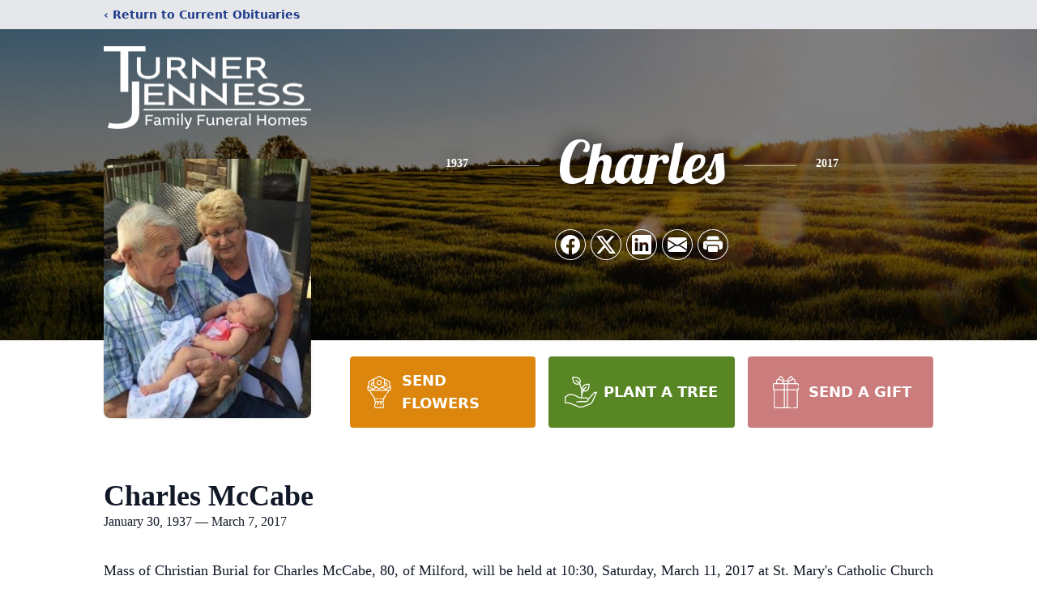

--- FILE ---
content_type: text/html; charset=utf-8
request_url: https://www.google.com/recaptcha/enterprise/anchor?ar=1&k=6LfKy-wpAAAAAJWHTOKCG-MnYtQlvraswzoR8Rmv&co=aHR0cHM6Ly93d3cudHVybmVyZnVuZXJhbGhvbWVzLmNvbTo0NDM.&hl=en&type=image&v=PoyoqOPhxBO7pBk68S4YbpHZ&theme=light&size=invisible&badge=bottomright&anchor-ms=20000&execute-ms=30000&cb=cezu46r67rp
body_size: 48767
content:
<!DOCTYPE HTML><html dir="ltr" lang="en"><head><meta http-equiv="Content-Type" content="text/html; charset=UTF-8">
<meta http-equiv="X-UA-Compatible" content="IE=edge">
<title>reCAPTCHA</title>
<style type="text/css">
/* cyrillic-ext */
@font-face {
  font-family: 'Roboto';
  font-style: normal;
  font-weight: 400;
  font-stretch: 100%;
  src: url(//fonts.gstatic.com/s/roboto/v48/KFO7CnqEu92Fr1ME7kSn66aGLdTylUAMa3GUBHMdazTgWw.woff2) format('woff2');
  unicode-range: U+0460-052F, U+1C80-1C8A, U+20B4, U+2DE0-2DFF, U+A640-A69F, U+FE2E-FE2F;
}
/* cyrillic */
@font-face {
  font-family: 'Roboto';
  font-style: normal;
  font-weight: 400;
  font-stretch: 100%;
  src: url(//fonts.gstatic.com/s/roboto/v48/KFO7CnqEu92Fr1ME7kSn66aGLdTylUAMa3iUBHMdazTgWw.woff2) format('woff2');
  unicode-range: U+0301, U+0400-045F, U+0490-0491, U+04B0-04B1, U+2116;
}
/* greek-ext */
@font-face {
  font-family: 'Roboto';
  font-style: normal;
  font-weight: 400;
  font-stretch: 100%;
  src: url(//fonts.gstatic.com/s/roboto/v48/KFO7CnqEu92Fr1ME7kSn66aGLdTylUAMa3CUBHMdazTgWw.woff2) format('woff2');
  unicode-range: U+1F00-1FFF;
}
/* greek */
@font-face {
  font-family: 'Roboto';
  font-style: normal;
  font-weight: 400;
  font-stretch: 100%;
  src: url(//fonts.gstatic.com/s/roboto/v48/KFO7CnqEu92Fr1ME7kSn66aGLdTylUAMa3-UBHMdazTgWw.woff2) format('woff2');
  unicode-range: U+0370-0377, U+037A-037F, U+0384-038A, U+038C, U+038E-03A1, U+03A3-03FF;
}
/* math */
@font-face {
  font-family: 'Roboto';
  font-style: normal;
  font-weight: 400;
  font-stretch: 100%;
  src: url(//fonts.gstatic.com/s/roboto/v48/KFO7CnqEu92Fr1ME7kSn66aGLdTylUAMawCUBHMdazTgWw.woff2) format('woff2');
  unicode-range: U+0302-0303, U+0305, U+0307-0308, U+0310, U+0312, U+0315, U+031A, U+0326-0327, U+032C, U+032F-0330, U+0332-0333, U+0338, U+033A, U+0346, U+034D, U+0391-03A1, U+03A3-03A9, U+03B1-03C9, U+03D1, U+03D5-03D6, U+03F0-03F1, U+03F4-03F5, U+2016-2017, U+2034-2038, U+203C, U+2040, U+2043, U+2047, U+2050, U+2057, U+205F, U+2070-2071, U+2074-208E, U+2090-209C, U+20D0-20DC, U+20E1, U+20E5-20EF, U+2100-2112, U+2114-2115, U+2117-2121, U+2123-214F, U+2190, U+2192, U+2194-21AE, U+21B0-21E5, U+21F1-21F2, U+21F4-2211, U+2213-2214, U+2216-22FF, U+2308-230B, U+2310, U+2319, U+231C-2321, U+2336-237A, U+237C, U+2395, U+239B-23B7, U+23D0, U+23DC-23E1, U+2474-2475, U+25AF, U+25B3, U+25B7, U+25BD, U+25C1, U+25CA, U+25CC, U+25FB, U+266D-266F, U+27C0-27FF, U+2900-2AFF, U+2B0E-2B11, U+2B30-2B4C, U+2BFE, U+3030, U+FF5B, U+FF5D, U+1D400-1D7FF, U+1EE00-1EEFF;
}
/* symbols */
@font-face {
  font-family: 'Roboto';
  font-style: normal;
  font-weight: 400;
  font-stretch: 100%;
  src: url(//fonts.gstatic.com/s/roboto/v48/KFO7CnqEu92Fr1ME7kSn66aGLdTylUAMaxKUBHMdazTgWw.woff2) format('woff2');
  unicode-range: U+0001-000C, U+000E-001F, U+007F-009F, U+20DD-20E0, U+20E2-20E4, U+2150-218F, U+2190, U+2192, U+2194-2199, U+21AF, U+21E6-21F0, U+21F3, U+2218-2219, U+2299, U+22C4-22C6, U+2300-243F, U+2440-244A, U+2460-24FF, U+25A0-27BF, U+2800-28FF, U+2921-2922, U+2981, U+29BF, U+29EB, U+2B00-2BFF, U+4DC0-4DFF, U+FFF9-FFFB, U+10140-1018E, U+10190-1019C, U+101A0, U+101D0-101FD, U+102E0-102FB, U+10E60-10E7E, U+1D2C0-1D2D3, U+1D2E0-1D37F, U+1F000-1F0FF, U+1F100-1F1AD, U+1F1E6-1F1FF, U+1F30D-1F30F, U+1F315, U+1F31C, U+1F31E, U+1F320-1F32C, U+1F336, U+1F378, U+1F37D, U+1F382, U+1F393-1F39F, U+1F3A7-1F3A8, U+1F3AC-1F3AF, U+1F3C2, U+1F3C4-1F3C6, U+1F3CA-1F3CE, U+1F3D4-1F3E0, U+1F3ED, U+1F3F1-1F3F3, U+1F3F5-1F3F7, U+1F408, U+1F415, U+1F41F, U+1F426, U+1F43F, U+1F441-1F442, U+1F444, U+1F446-1F449, U+1F44C-1F44E, U+1F453, U+1F46A, U+1F47D, U+1F4A3, U+1F4B0, U+1F4B3, U+1F4B9, U+1F4BB, U+1F4BF, U+1F4C8-1F4CB, U+1F4D6, U+1F4DA, U+1F4DF, U+1F4E3-1F4E6, U+1F4EA-1F4ED, U+1F4F7, U+1F4F9-1F4FB, U+1F4FD-1F4FE, U+1F503, U+1F507-1F50B, U+1F50D, U+1F512-1F513, U+1F53E-1F54A, U+1F54F-1F5FA, U+1F610, U+1F650-1F67F, U+1F687, U+1F68D, U+1F691, U+1F694, U+1F698, U+1F6AD, U+1F6B2, U+1F6B9-1F6BA, U+1F6BC, U+1F6C6-1F6CF, U+1F6D3-1F6D7, U+1F6E0-1F6EA, U+1F6F0-1F6F3, U+1F6F7-1F6FC, U+1F700-1F7FF, U+1F800-1F80B, U+1F810-1F847, U+1F850-1F859, U+1F860-1F887, U+1F890-1F8AD, U+1F8B0-1F8BB, U+1F8C0-1F8C1, U+1F900-1F90B, U+1F93B, U+1F946, U+1F984, U+1F996, U+1F9E9, U+1FA00-1FA6F, U+1FA70-1FA7C, U+1FA80-1FA89, U+1FA8F-1FAC6, U+1FACE-1FADC, U+1FADF-1FAE9, U+1FAF0-1FAF8, U+1FB00-1FBFF;
}
/* vietnamese */
@font-face {
  font-family: 'Roboto';
  font-style: normal;
  font-weight: 400;
  font-stretch: 100%;
  src: url(//fonts.gstatic.com/s/roboto/v48/KFO7CnqEu92Fr1ME7kSn66aGLdTylUAMa3OUBHMdazTgWw.woff2) format('woff2');
  unicode-range: U+0102-0103, U+0110-0111, U+0128-0129, U+0168-0169, U+01A0-01A1, U+01AF-01B0, U+0300-0301, U+0303-0304, U+0308-0309, U+0323, U+0329, U+1EA0-1EF9, U+20AB;
}
/* latin-ext */
@font-face {
  font-family: 'Roboto';
  font-style: normal;
  font-weight: 400;
  font-stretch: 100%;
  src: url(//fonts.gstatic.com/s/roboto/v48/KFO7CnqEu92Fr1ME7kSn66aGLdTylUAMa3KUBHMdazTgWw.woff2) format('woff2');
  unicode-range: U+0100-02BA, U+02BD-02C5, U+02C7-02CC, U+02CE-02D7, U+02DD-02FF, U+0304, U+0308, U+0329, U+1D00-1DBF, U+1E00-1E9F, U+1EF2-1EFF, U+2020, U+20A0-20AB, U+20AD-20C0, U+2113, U+2C60-2C7F, U+A720-A7FF;
}
/* latin */
@font-face {
  font-family: 'Roboto';
  font-style: normal;
  font-weight: 400;
  font-stretch: 100%;
  src: url(//fonts.gstatic.com/s/roboto/v48/KFO7CnqEu92Fr1ME7kSn66aGLdTylUAMa3yUBHMdazQ.woff2) format('woff2');
  unicode-range: U+0000-00FF, U+0131, U+0152-0153, U+02BB-02BC, U+02C6, U+02DA, U+02DC, U+0304, U+0308, U+0329, U+2000-206F, U+20AC, U+2122, U+2191, U+2193, U+2212, U+2215, U+FEFF, U+FFFD;
}
/* cyrillic-ext */
@font-face {
  font-family: 'Roboto';
  font-style: normal;
  font-weight: 500;
  font-stretch: 100%;
  src: url(//fonts.gstatic.com/s/roboto/v48/KFO7CnqEu92Fr1ME7kSn66aGLdTylUAMa3GUBHMdazTgWw.woff2) format('woff2');
  unicode-range: U+0460-052F, U+1C80-1C8A, U+20B4, U+2DE0-2DFF, U+A640-A69F, U+FE2E-FE2F;
}
/* cyrillic */
@font-face {
  font-family: 'Roboto';
  font-style: normal;
  font-weight: 500;
  font-stretch: 100%;
  src: url(//fonts.gstatic.com/s/roboto/v48/KFO7CnqEu92Fr1ME7kSn66aGLdTylUAMa3iUBHMdazTgWw.woff2) format('woff2');
  unicode-range: U+0301, U+0400-045F, U+0490-0491, U+04B0-04B1, U+2116;
}
/* greek-ext */
@font-face {
  font-family: 'Roboto';
  font-style: normal;
  font-weight: 500;
  font-stretch: 100%;
  src: url(//fonts.gstatic.com/s/roboto/v48/KFO7CnqEu92Fr1ME7kSn66aGLdTylUAMa3CUBHMdazTgWw.woff2) format('woff2');
  unicode-range: U+1F00-1FFF;
}
/* greek */
@font-face {
  font-family: 'Roboto';
  font-style: normal;
  font-weight: 500;
  font-stretch: 100%;
  src: url(//fonts.gstatic.com/s/roboto/v48/KFO7CnqEu92Fr1ME7kSn66aGLdTylUAMa3-UBHMdazTgWw.woff2) format('woff2');
  unicode-range: U+0370-0377, U+037A-037F, U+0384-038A, U+038C, U+038E-03A1, U+03A3-03FF;
}
/* math */
@font-face {
  font-family: 'Roboto';
  font-style: normal;
  font-weight: 500;
  font-stretch: 100%;
  src: url(//fonts.gstatic.com/s/roboto/v48/KFO7CnqEu92Fr1ME7kSn66aGLdTylUAMawCUBHMdazTgWw.woff2) format('woff2');
  unicode-range: U+0302-0303, U+0305, U+0307-0308, U+0310, U+0312, U+0315, U+031A, U+0326-0327, U+032C, U+032F-0330, U+0332-0333, U+0338, U+033A, U+0346, U+034D, U+0391-03A1, U+03A3-03A9, U+03B1-03C9, U+03D1, U+03D5-03D6, U+03F0-03F1, U+03F4-03F5, U+2016-2017, U+2034-2038, U+203C, U+2040, U+2043, U+2047, U+2050, U+2057, U+205F, U+2070-2071, U+2074-208E, U+2090-209C, U+20D0-20DC, U+20E1, U+20E5-20EF, U+2100-2112, U+2114-2115, U+2117-2121, U+2123-214F, U+2190, U+2192, U+2194-21AE, U+21B0-21E5, U+21F1-21F2, U+21F4-2211, U+2213-2214, U+2216-22FF, U+2308-230B, U+2310, U+2319, U+231C-2321, U+2336-237A, U+237C, U+2395, U+239B-23B7, U+23D0, U+23DC-23E1, U+2474-2475, U+25AF, U+25B3, U+25B7, U+25BD, U+25C1, U+25CA, U+25CC, U+25FB, U+266D-266F, U+27C0-27FF, U+2900-2AFF, U+2B0E-2B11, U+2B30-2B4C, U+2BFE, U+3030, U+FF5B, U+FF5D, U+1D400-1D7FF, U+1EE00-1EEFF;
}
/* symbols */
@font-face {
  font-family: 'Roboto';
  font-style: normal;
  font-weight: 500;
  font-stretch: 100%;
  src: url(//fonts.gstatic.com/s/roboto/v48/KFO7CnqEu92Fr1ME7kSn66aGLdTylUAMaxKUBHMdazTgWw.woff2) format('woff2');
  unicode-range: U+0001-000C, U+000E-001F, U+007F-009F, U+20DD-20E0, U+20E2-20E4, U+2150-218F, U+2190, U+2192, U+2194-2199, U+21AF, U+21E6-21F0, U+21F3, U+2218-2219, U+2299, U+22C4-22C6, U+2300-243F, U+2440-244A, U+2460-24FF, U+25A0-27BF, U+2800-28FF, U+2921-2922, U+2981, U+29BF, U+29EB, U+2B00-2BFF, U+4DC0-4DFF, U+FFF9-FFFB, U+10140-1018E, U+10190-1019C, U+101A0, U+101D0-101FD, U+102E0-102FB, U+10E60-10E7E, U+1D2C0-1D2D3, U+1D2E0-1D37F, U+1F000-1F0FF, U+1F100-1F1AD, U+1F1E6-1F1FF, U+1F30D-1F30F, U+1F315, U+1F31C, U+1F31E, U+1F320-1F32C, U+1F336, U+1F378, U+1F37D, U+1F382, U+1F393-1F39F, U+1F3A7-1F3A8, U+1F3AC-1F3AF, U+1F3C2, U+1F3C4-1F3C6, U+1F3CA-1F3CE, U+1F3D4-1F3E0, U+1F3ED, U+1F3F1-1F3F3, U+1F3F5-1F3F7, U+1F408, U+1F415, U+1F41F, U+1F426, U+1F43F, U+1F441-1F442, U+1F444, U+1F446-1F449, U+1F44C-1F44E, U+1F453, U+1F46A, U+1F47D, U+1F4A3, U+1F4B0, U+1F4B3, U+1F4B9, U+1F4BB, U+1F4BF, U+1F4C8-1F4CB, U+1F4D6, U+1F4DA, U+1F4DF, U+1F4E3-1F4E6, U+1F4EA-1F4ED, U+1F4F7, U+1F4F9-1F4FB, U+1F4FD-1F4FE, U+1F503, U+1F507-1F50B, U+1F50D, U+1F512-1F513, U+1F53E-1F54A, U+1F54F-1F5FA, U+1F610, U+1F650-1F67F, U+1F687, U+1F68D, U+1F691, U+1F694, U+1F698, U+1F6AD, U+1F6B2, U+1F6B9-1F6BA, U+1F6BC, U+1F6C6-1F6CF, U+1F6D3-1F6D7, U+1F6E0-1F6EA, U+1F6F0-1F6F3, U+1F6F7-1F6FC, U+1F700-1F7FF, U+1F800-1F80B, U+1F810-1F847, U+1F850-1F859, U+1F860-1F887, U+1F890-1F8AD, U+1F8B0-1F8BB, U+1F8C0-1F8C1, U+1F900-1F90B, U+1F93B, U+1F946, U+1F984, U+1F996, U+1F9E9, U+1FA00-1FA6F, U+1FA70-1FA7C, U+1FA80-1FA89, U+1FA8F-1FAC6, U+1FACE-1FADC, U+1FADF-1FAE9, U+1FAF0-1FAF8, U+1FB00-1FBFF;
}
/* vietnamese */
@font-face {
  font-family: 'Roboto';
  font-style: normal;
  font-weight: 500;
  font-stretch: 100%;
  src: url(//fonts.gstatic.com/s/roboto/v48/KFO7CnqEu92Fr1ME7kSn66aGLdTylUAMa3OUBHMdazTgWw.woff2) format('woff2');
  unicode-range: U+0102-0103, U+0110-0111, U+0128-0129, U+0168-0169, U+01A0-01A1, U+01AF-01B0, U+0300-0301, U+0303-0304, U+0308-0309, U+0323, U+0329, U+1EA0-1EF9, U+20AB;
}
/* latin-ext */
@font-face {
  font-family: 'Roboto';
  font-style: normal;
  font-weight: 500;
  font-stretch: 100%;
  src: url(//fonts.gstatic.com/s/roboto/v48/KFO7CnqEu92Fr1ME7kSn66aGLdTylUAMa3KUBHMdazTgWw.woff2) format('woff2');
  unicode-range: U+0100-02BA, U+02BD-02C5, U+02C7-02CC, U+02CE-02D7, U+02DD-02FF, U+0304, U+0308, U+0329, U+1D00-1DBF, U+1E00-1E9F, U+1EF2-1EFF, U+2020, U+20A0-20AB, U+20AD-20C0, U+2113, U+2C60-2C7F, U+A720-A7FF;
}
/* latin */
@font-face {
  font-family: 'Roboto';
  font-style: normal;
  font-weight: 500;
  font-stretch: 100%;
  src: url(//fonts.gstatic.com/s/roboto/v48/KFO7CnqEu92Fr1ME7kSn66aGLdTylUAMa3yUBHMdazQ.woff2) format('woff2');
  unicode-range: U+0000-00FF, U+0131, U+0152-0153, U+02BB-02BC, U+02C6, U+02DA, U+02DC, U+0304, U+0308, U+0329, U+2000-206F, U+20AC, U+2122, U+2191, U+2193, U+2212, U+2215, U+FEFF, U+FFFD;
}
/* cyrillic-ext */
@font-face {
  font-family: 'Roboto';
  font-style: normal;
  font-weight: 900;
  font-stretch: 100%;
  src: url(//fonts.gstatic.com/s/roboto/v48/KFO7CnqEu92Fr1ME7kSn66aGLdTylUAMa3GUBHMdazTgWw.woff2) format('woff2');
  unicode-range: U+0460-052F, U+1C80-1C8A, U+20B4, U+2DE0-2DFF, U+A640-A69F, U+FE2E-FE2F;
}
/* cyrillic */
@font-face {
  font-family: 'Roboto';
  font-style: normal;
  font-weight: 900;
  font-stretch: 100%;
  src: url(//fonts.gstatic.com/s/roboto/v48/KFO7CnqEu92Fr1ME7kSn66aGLdTylUAMa3iUBHMdazTgWw.woff2) format('woff2');
  unicode-range: U+0301, U+0400-045F, U+0490-0491, U+04B0-04B1, U+2116;
}
/* greek-ext */
@font-face {
  font-family: 'Roboto';
  font-style: normal;
  font-weight: 900;
  font-stretch: 100%;
  src: url(//fonts.gstatic.com/s/roboto/v48/KFO7CnqEu92Fr1ME7kSn66aGLdTylUAMa3CUBHMdazTgWw.woff2) format('woff2');
  unicode-range: U+1F00-1FFF;
}
/* greek */
@font-face {
  font-family: 'Roboto';
  font-style: normal;
  font-weight: 900;
  font-stretch: 100%;
  src: url(//fonts.gstatic.com/s/roboto/v48/KFO7CnqEu92Fr1ME7kSn66aGLdTylUAMa3-UBHMdazTgWw.woff2) format('woff2');
  unicode-range: U+0370-0377, U+037A-037F, U+0384-038A, U+038C, U+038E-03A1, U+03A3-03FF;
}
/* math */
@font-face {
  font-family: 'Roboto';
  font-style: normal;
  font-weight: 900;
  font-stretch: 100%;
  src: url(//fonts.gstatic.com/s/roboto/v48/KFO7CnqEu92Fr1ME7kSn66aGLdTylUAMawCUBHMdazTgWw.woff2) format('woff2');
  unicode-range: U+0302-0303, U+0305, U+0307-0308, U+0310, U+0312, U+0315, U+031A, U+0326-0327, U+032C, U+032F-0330, U+0332-0333, U+0338, U+033A, U+0346, U+034D, U+0391-03A1, U+03A3-03A9, U+03B1-03C9, U+03D1, U+03D5-03D6, U+03F0-03F1, U+03F4-03F5, U+2016-2017, U+2034-2038, U+203C, U+2040, U+2043, U+2047, U+2050, U+2057, U+205F, U+2070-2071, U+2074-208E, U+2090-209C, U+20D0-20DC, U+20E1, U+20E5-20EF, U+2100-2112, U+2114-2115, U+2117-2121, U+2123-214F, U+2190, U+2192, U+2194-21AE, U+21B0-21E5, U+21F1-21F2, U+21F4-2211, U+2213-2214, U+2216-22FF, U+2308-230B, U+2310, U+2319, U+231C-2321, U+2336-237A, U+237C, U+2395, U+239B-23B7, U+23D0, U+23DC-23E1, U+2474-2475, U+25AF, U+25B3, U+25B7, U+25BD, U+25C1, U+25CA, U+25CC, U+25FB, U+266D-266F, U+27C0-27FF, U+2900-2AFF, U+2B0E-2B11, U+2B30-2B4C, U+2BFE, U+3030, U+FF5B, U+FF5D, U+1D400-1D7FF, U+1EE00-1EEFF;
}
/* symbols */
@font-face {
  font-family: 'Roboto';
  font-style: normal;
  font-weight: 900;
  font-stretch: 100%;
  src: url(//fonts.gstatic.com/s/roboto/v48/KFO7CnqEu92Fr1ME7kSn66aGLdTylUAMaxKUBHMdazTgWw.woff2) format('woff2');
  unicode-range: U+0001-000C, U+000E-001F, U+007F-009F, U+20DD-20E0, U+20E2-20E4, U+2150-218F, U+2190, U+2192, U+2194-2199, U+21AF, U+21E6-21F0, U+21F3, U+2218-2219, U+2299, U+22C4-22C6, U+2300-243F, U+2440-244A, U+2460-24FF, U+25A0-27BF, U+2800-28FF, U+2921-2922, U+2981, U+29BF, U+29EB, U+2B00-2BFF, U+4DC0-4DFF, U+FFF9-FFFB, U+10140-1018E, U+10190-1019C, U+101A0, U+101D0-101FD, U+102E0-102FB, U+10E60-10E7E, U+1D2C0-1D2D3, U+1D2E0-1D37F, U+1F000-1F0FF, U+1F100-1F1AD, U+1F1E6-1F1FF, U+1F30D-1F30F, U+1F315, U+1F31C, U+1F31E, U+1F320-1F32C, U+1F336, U+1F378, U+1F37D, U+1F382, U+1F393-1F39F, U+1F3A7-1F3A8, U+1F3AC-1F3AF, U+1F3C2, U+1F3C4-1F3C6, U+1F3CA-1F3CE, U+1F3D4-1F3E0, U+1F3ED, U+1F3F1-1F3F3, U+1F3F5-1F3F7, U+1F408, U+1F415, U+1F41F, U+1F426, U+1F43F, U+1F441-1F442, U+1F444, U+1F446-1F449, U+1F44C-1F44E, U+1F453, U+1F46A, U+1F47D, U+1F4A3, U+1F4B0, U+1F4B3, U+1F4B9, U+1F4BB, U+1F4BF, U+1F4C8-1F4CB, U+1F4D6, U+1F4DA, U+1F4DF, U+1F4E3-1F4E6, U+1F4EA-1F4ED, U+1F4F7, U+1F4F9-1F4FB, U+1F4FD-1F4FE, U+1F503, U+1F507-1F50B, U+1F50D, U+1F512-1F513, U+1F53E-1F54A, U+1F54F-1F5FA, U+1F610, U+1F650-1F67F, U+1F687, U+1F68D, U+1F691, U+1F694, U+1F698, U+1F6AD, U+1F6B2, U+1F6B9-1F6BA, U+1F6BC, U+1F6C6-1F6CF, U+1F6D3-1F6D7, U+1F6E0-1F6EA, U+1F6F0-1F6F3, U+1F6F7-1F6FC, U+1F700-1F7FF, U+1F800-1F80B, U+1F810-1F847, U+1F850-1F859, U+1F860-1F887, U+1F890-1F8AD, U+1F8B0-1F8BB, U+1F8C0-1F8C1, U+1F900-1F90B, U+1F93B, U+1F946, U+1F984, U+1F996, U+1F9E9, U+1FA00-1FA6F, U+1FA70-1FA7C, U+1FA80-1FA89, U+1FA8F-1FAC6, U+1FACE-1FADC, U+1FADF-1FAE9, U+1FAF0-1FAF8, U+1FB00-1FBFF;
}
/* vietnamese */
@font-face {
  font-family: 'Roboto';
  font-style: normal;
  font-weight: 900;
  font-stretch: 100%;
  src: url(//fonts.gstatic.com/s/roboto/v48/KFO7CnqEu92Fr1ME7kSn66aGLdTylUAMa3OUBHMdazTgWw.woff2) format('woff2');
  unicode-range: U+0102-0103, U+0110-0111, U+0128-0129, U+0168-0169, U+01A0-01A1, U+01AF-01B0, U+0300-0301, U+0303-0304, U+0308-0309, U+0323, U+0329, U+1EA0-1EF9, U+20AB;
}
/* latin-ext */
@font-face {
  font-family: 'Roboto';
  font-style: normal;
  font-weight: 900;
  font-stretch: 100%;
  src: url(//fonts.gstatic.com/s/roboto/v48/KFO7CnqEu92Fr1ME7kSn66aGLdTylUAMa3KUBHMdazTgWw.woff2) format('woff2');
  unicode-range: U+0100-02BA, U+02BD-02C5, U+02C7-02CC, U+02CE-02D7, U+02DD-02FF, U+0304, U+0308, U+0329, U+1D00-1DBF, U+1E00-1E9F, U+1EF2-1EFF, U+2020, U+20A0-20AB, U+20AD-20C0, U+2113, U+2C60-2C7F, U+A720-A7FF;
}
/* latin */
@font-face {
  font-family: 'Roboto';
  font-style: normal;
  font-weight: 900;
  font-stretch: 100%;
  src: url(//fonts.gstatic.com/s/roboto/v48/KFO7CnqEu92Fr1ME7kSn66aGLdTylUAMa3yUBHMdazQ.woff2) format('woff2');
  unicode-range: U+0000-00FF, U+0131, U+0152-0153, U+02BB-02BC, U+02C6, U+02DA, U+02DC, U+0304, U+0308, U+0329, U+2000-206F, U+20AC, U+2122, U+2191, U+2193, U+2212, U+2215, U+FEFF, U+FFFD;
}

</style>
<link rel="stylesheet" type="text/css" href="https://www.gstatic.com/recaptcha/releases/PoyoqOPhxBO7pBk68S4YbpHZ/styles__ltr.css">
<script nonce="6N9LyHNmqaZvAByL6BuOKQ" type="text/javascript">window['__recaptcha_api'] = 'https://www.google.com/recaptcha/enterprise/';</script>
<script type="text/javascript" src="https://www.gstatic.com/recaptcha/releases/PoyoqOPhxBO7pBk68S4YbpHZ/recaptcha__en.js" nonce="6N9LyHNmqaZvAByL6BuOKQ">
      
    </script></head>
<body><div id="rc-anchor-alert" class="rc-anchor-alert"></div>
<input type="hidden" id="recaptcha-token" value="[base64]">
<script type="text/javascript" nonce="6N9LyHNmqaZvAByL6BuOKQ">
      recaptcha.anchor.Main.init("[\x22ainput\x22,[\x22bgdata\x22,\x22\x22,\[base64]/[base64]/[base64]/[base64]/[base64]/[base64]/[base64]/[base64]/[base64]/[base64]\\u003d\x22,\[base64]\x22,\x22w7k4w6UpfcOAD3rDjVLCisOCwohMf8KsdnkUw5HClMO0w4VNw4nDucK4WcOcKAtfwrltP31lwqptwrTCny/DjyPCpMKmwrnDssKnTCzDjMK/eH9Ew4bCjiYDwpovXiNxw6LDgMOHw6HDk8KncsKWwqDCmcO3VMOfTcOgP8OBwqosa8OfLMKfMMOgA2/CjkzCkWbCgMOsIxfCmsKVZV/Dl8O7CsKDeMKgBMO0wr/DuCvDqMORwpkKHMKbdMOBF0wMZsOow5PCnMKgw7AUwoPDqTfCosO9ICfDocK6Z1NfwpjDmcKIwpQgwoTCkjzCqMOOw69KwqHCrcKsAMKZw48xQ3oVBXjDusK1FcKqwprCoHjDpMKgwr/[base64]/[base64]/DqsKoXyN/[base64]/bw5KNRNrTyzCry0KZgsCw5E3cyxMQcK2wpgHwrfCtMOuw7HDscOWJgwQw4zCg8OONn0Lw6LDq2ohQsKQKlFMfh7DqcO9w6TCj8OxYMOQPmMywpVYczLCusOBYjjCssOkFsKFcG3CscOqCzINEcOTTEPCj8OzQMKwwojCiDhgw4/[base64]/CvmXCk3HCn8O6wrFnwonCpQXDmndMw4kvw5/DrMOOwpZTc1DDvcOZbjdBEHRdwpAzD3HCo8K/aMKXHTxGwqJqw6JqAcKMFsKIw53DnsOfw7rDrBF/RcKuBCXCkkpeTBAfwqs5cnYbDsKiDToaRHpEI2VIVlkUKcOzQQ1Xw7DCvXbCtcKVw5k2w5DDgkDDjlx5UMKAw7/[base64]/[base64]/DiEvCrTvCtsKgwpQmw6odeGYHwrLCtFIsw6bDmsOdwo7DuXIrwoTDlWstUHIKw6J2bcK5wrPCiEnDsEHCmMONw40awpxMXMOgw63CmgkYw4JlCHUYwq9ELV8kdhxTw51TD8KWFMOeWnMbBsOwTTjCqCTCq2nDpcOswrDCgcKCw7l4w4UeMsO+CsO/[base64]/Cohltw4cELMOHD2TCsEjDgDXCocK6NMONwpM1VMOZEcOEAcOYL8KNQ1vDoQZRSsKpfMKNfDQCwrDDhMOdwodSI8OnSX/DuMKLw5rCoVl3UMKqwrJiwqAbw6/CoUc8C8KRwodqA8O4woVUTF1mwqjDhsKiN8KvwpDDn8K8GsKIPCrDjcOWwphiworDucOgwo7DrMKhY8OjIQEjw7JPZsKCSsOLaAskwok3PS3DlFAyH1Agw6PCp8KQwpZUwoTDncOccDrCon/Ch8KyDsKpw4LCj2zCjMO+TMONBcKLcUF+w7wPWcKLX8KOLcOsw4TDpn/Cv8K9w4xve8KzF2nDlHl9wpE9ScONMwtZRMOWwq4NaFjDuk3Dt0HDtDzCi3odwq4sw6bDqCXCphwMwpdKw5PCkS/Dn8KjCX3Chg/DjsOfwoDDhMKDCm7DjsKjw4M8wpzDo8K8w67DqDgVFj0EwotXw68uUCjCigULw4/Cr8O3GQ0JH8K7wp/Cr3sywqV8R8ObwqUSQCrCoXXDn8KSFMKITEgPN8KLwqwFwp3CmxpAE2IjLAtNwoHCvl0Yw4sTwoYYDBvDt8KIwqfCpBVHV8KOIsO8wpsuGiJzw7QqRsKjRcKrOnBTGWrDq8Kpwq/DisK4OcKjwrbClzg9w6LDk8K6RMKywqlDwr/[base64]/CtBjDmW8uwpVbwpbClcOhwrtoIsK6IsKRWMO/w40FwpHCtR87D8KqFMKCw5TDhsKowojCu8KdfsKzw5TCkMONw4rCmMKIw6cHwoJDQDwtOsKaw4LClcOZQl95GV0Aw6B9GTjDrMOSPcOaw4TDm8OCw4/[base64]/cMKcwqxeBsKtw7PCssKXw5cEw5/Dv8OdwrXDsMKya8OXYzDCo8KPw5XCuiXDgDXDtsK+wo3Duj4Nwpczw7YawrnDg8OlOSZ0XA3Dj8KFMTLCssKCw57DoEgiw77Ds3nCl8K8wpDCvmrCvSsUWlkkwqfDsEHCuUdfVMO1wq07GjLDl0oSbsK/wpjDikdZwrjCqsKQSQTCklTDhcKjYcOSOE/[base64]/[base64]/DmnrDhMOywqcGw64+Z8Ksw4fCt3fDtsOGw5DDncO0PDTDrsOOw7PDsnDDtcKBfnXCpkgtw7XCt8ODwqMxQcOlw4LCjTttw5BCw6fDncOrYMOfOhrCucOQZFzDn3szwqzDuBgZwpJgw4JHazfDmU5nw7JUwo8XwqVkwr9SwpN4K2/CjU/CvsKPw77DtsKmw5oiwplWwqoXw4XCosO5H28Vw6skw5owwq/CggPDvsKxd8KeHnnCnXxcfsONQmBZVMKtwo/DsQTCjToTw6ZpwpnDgsKgwooIZcKZw7JWw6JeKxINw4poO1kmw7LCrC3Du8OBCMO7OMO9J087XyhJwrfCkMOnwoBMAMOywqAAw4k0w4LCrMOBNR9sLXvCrMOEw5rCh2fDq8OSa8K0BsOZRh/CoMKzacO8G8KZXlrDihUuKV/Cs8KYCMKjw7HDv8KrLsOQw4IVw6wEwp/Djgh7bSPDj3PCqB5LEcK+VcKMScOcF8KKNcKGwpsow4TDswrClsOXZ8Opw6HDrlbCtcOYwo89XnNTw4E5wrzCiQjCrR/[base64]/w7l8GcKdwqZlfMKKH8OaacOUw6HDhMKxNVTCvz1cC1EZwoUSMcOMRXpUasOFwrfCjsOTwr0hDsOTw5/[base64]/CnsK7w6JIWAnCq8KHKMOqBDEvwo0CWShAAR5owpprUTknw5t2woB/fMOqwo5xVcO7w6zDiVtCFsKfw6bChsKCV8OxQsKnK37Dt8O/w7dzw6EEwqp3esK3w4lOw7XDvsK+NsO2bF3CrMKBw4/Dg8KxbsKaIsKDw7MGwpoITV8VworDisObwobClDTDh8ODw417w4nCrm3Cgwd5IsOLwqXDjxJfNF3Dglw1O8KQIcKmDMOEFFbDoxxQwq/Cu8OdFU3CkTA5YsO2CcKYwrsuEXPDpz0UwpfCmjh4w4bDjw47asKxRsOEM3PCkcOcw7rDqC7DtyknCcOQw43DmsOvIwnCjcOBJcOlw79+WF/DnGwzw47Dr1Mzw41uwohlwq/Cq8OnwrzCsA0dwpHDtDwsFMKUPSgpdsO9Im5kwoU9w5o4IS7DiVjCksOLw5Vuw5/[base64]/wpjDhB0kJcKCI1vCt24Jwohvw6fClcKQDitXOsKVa8OvdhPDrAXDk8OvYVZxekMXw47DlWbDgmjDsSbDosOcFsKbJ8K+wpnCoMOwTQFrwpDCn8OMHBJsw7jCnsOTwpTDtMKzfsK1VgZVw6sWwrJlwovDnMOJwpEPAyvCm8KCw7hIXywuwpk9KsK7OA/[base64]/CqsKJFsKpfEpQwqLCvCIFPMOPwp8OwqsDwp97Dk4NTcKtw6gJCi1hwotxw47DnGsof8OmcAAEImvCll3DuWFowrR9wozDlMOjPcKgcHFQJcO+M8K/wosDwqI8QDfDgnpaZMKXE0XDgwHCusOhwqpqZMKLY8O/wolJwpRkw4jDozRYw5MXwqx5UMOEKmgvw6rCv8OLNzDDrcOSw5pswoxAw586dXLCjlfDvHLDkicABi1AY8KLAcK5w7M/DR7DncKww6vDs8KdPkvDghnDkcO1NMOzJRXDg8KEw7gVw6sUwoXDg3cjwrnDjjbDucKVw7VfAh5rw5YTwr3DkMKSWTjDiTXCgsKwcsOED2tIworDkzzCg3FbW8O4wr99SsOjclRJw54ZcsOpbcKXSsOYBUQHwow3w7TDqsO4wqbDm8O/wq5HwqXDqMKSXsOKYMOINEvCr2nDiEHCrXcjwpLClcORw5Bdwr3CpMKFcMOjwql0w43CqMKJw5vDpcKuwrHDjG/Clg3Dv3dbJsKfSMO4XhAVwqVDwpp9wo/DocObGk7Dm3tANMKkNAHDuR4tIsOowr/CgcK2wrjDlsKAPX3CvsOiw5QCw6XDgX3DqTAvwrvCiH88wonCncOnWMOOwqXDkcKaFyswwo7CpEE+MsO8wpQuQcOIw70kWlldD8Onc8KCYUTDui13wqZNw6PDpsKNwrAjdMO/w6HCp8KbwrrCnVLDuEZwwrPCtsKDwoHDoMO/ScK1wqEAGTFhb8OZw4XCkgMANjTCgcO9W1pswoLDjUlrwoRCR8K/EsKVQMO3TjAjLMO5w6TCmG4lw6A8PsK5w7gxaE/[base64]/CBl0w6DCklIBwqpeM8OAIcOkNQAlByNCwpTCrXpfwp3CsE3CuUHCpMK1F13CmlV+P8OTw65sw74gAcK7M3YAcMOZRsKqw4EIw7wfNgBLXsO3w4vCscOuLMOCEhnCnMKRGcKUwqvDhMO9w7Ysw7zDt8K1wq9iJ2kMwpnCh8KkHm7Dg8K/[base64]/WcKRDnUXfsKRw7lywpx+FXnDmxUAw5J2w4/CjMKpw7YGL8OFwqDCkMKsdG/[base64]/CsWvCmhcUF8KAwrLCgHN2wpTCixpDwpLDokDCmsKMfHU6woTCr8K5w5LDmnjCssOhG8KNXAENCDZeU8K7wq7DjloAGRfDr8OLwr3DosK4OsKAw55CShHCu8KBeS8aw6/Cu8OVw6gow50PwprDncOJWl4TR8OuNMO0w57CgsORBsKLw4t7ZsKawozDlHlfLMOKNMK1LcOMdcO8NwfCssOVeEQzIBd7w6xDRUcEPcKuwr8cXTJgwpwzw6XCpl/Digtmw5hUcQLDtMKAwrcxTcOzwogJw63DqlvCi29mfHrCm8KyBsO/[base64]/CqsK+IsOMe8KuwqXDnkHDllo6wpDCp8KrCcKYSMOldsOTbsOQJsK4aMOGZwFGQ8KjCDprMnM8wqFCG8Ojw4zCtcOAwpnCmg7DvBjDscKpbcKsbWtGwqIUMBJbL8KJw5ULMMO4w5fDrMK/O3sOBsKywq/CtxEtwqPCkFrCsTAmw4RROh0tw7vDmWNsfkLCl29rw6XCjnfChUVVwq9jOsO8wprDhyHDssK4w7IkworCt1YQwoZmScOZQcOUQMKndS7DlytzVGMeQ8KFMTA/wqjClm/Dt8OmwoDCn8KRCwI9w65uw5l1QGAjw5HDiBbCvMKJMw3CuxHCvFbCuMKaHVIHS1EYwoHCtcOrN8O/wr3Ct8KBa8KNV8OFAT7CqsONMn3CnMOWJyFKw70TcCxrwoVDwq8sGsOdwq8Mw7DCqMOcwrMRMHfDt11xPy3DoADCu8OUw4rDo8Kdc8OowrDCtgsQwphjGMOfw4EpUUfClMKlR8Kcw64pwqJge3lkG8Oew5vCmsOAZ8K4O8KKw7/CtRh0w6vCvMKiC8ONKRbDr0gPwrTDssKIwqrDlsO9w4BjC8OIw6JfFsKGO2YDwr/[base64]/CtMOnw65ow67DhG0jw7DDgsOnB1JkAhjCqg4Qe8O1ej/DmcKWwo7DgynDgcO3wpPCkcOtw4xPXsKka8OFXMKDworCp1tkwqkFwr3DtklgFMKIQcOUTDrCoAZEMMKcwozDvsOZKD4ID0vChUXCgETDmmIYLMKhTsKkZTTCsHLDvnzDvkHDtsO5c8OPwqzCvMOOwqx2IRzDscO3JsOOwqLChMKbA8KnSQhXQ07DscKuEsO/H1B2w7N/[base64]/CkxUROBbCmsOdI0jClX7CusOZwpTCnkciVzQsw47DsH3ClDhzMElaw6fDti9NfBJCT8KsQsONGAXDssKYZMO8w6s7SHJ4wrjCj8OFIcKnJnsKXsOhw4fCijDCm3UjwqTDucObwoTCsMODw7/CrcK7wo19w5HCs8K1LcKiwpXClwdhw6wDdHDCvsK+w4XDl8KIKMKRYV7Dl8ORfTzCpW/DisKdwr01KsK4w6fCg0vCk8KJelpWBMOFMMOVwqnCrcO+wosrwrXDtDIRw4PDtsKJw4NFCsOOZcKzcHfCuMOdCMOlwpgKKh4gQcKKwoJnwr16W8KXIsKjwr/DmQXDuMK2UsO9QEvDg8OYPcKgGsOIw6F6wrHCqMKBUTwFNcOCYhwDwpB/w4tWQhUCZsKjEDZGY8KgOQvDgXbCvMKJw7VYw7DCnsObw5bClMKkS3sswq1lesKqAmLDtcKEwrsucgR/wqXClTzDrCMEBMOowoh8wqFhe8KnGsOewpjDoEkwVyBQTnTDml/CpHDCosOJwp/Dj8K6P8KzJ3lMwpjDmgoQAcKaw4bChFU2CW7CukpYwqN3TMKXPSrDu8O6CMKscjB6bQUpP8OqOgjCncOqw7IuEX9lwpnCpEhMwpzDgcO/dRYLRydWw7ZMwqbCocOCw4rCkx/[base64]/Drl3Dq8OOw5HCmcKgwo8Kw5LCqcKoDEPDgcKKTMKnwrhQwp0Ww4nCujUJwo4EwqXDlQwRw6rDpMONwqEYTAbCqyNSw4TDkhrDsUTCvMKMQsK1V8O6wqLDoMKdwqHCrMKoGsOQwonCrsK5w4VDw5p/NRpgczQvHMO6BzzDn8KPIcKgw5VlVlInwqZ4McOWSMK6XMOsw70WwoliGcOrwpM/[base64]/QS0GAsKKwobCmwDCi8OJwrZ7CsKDMTEBw6DDtgfDrB7CgkTCt8KiwoFvSMK5woPCrMOqEMKVwrcawrXCtFDCqcK7bMOtw493wqhifm8owrDCscOuUGJJwphfw6vCqCdlw5J/Szlvw5Z9w4LCkMOhZFsNeVPDvMOHw6AyAcKkwoHDrcOsK8K8dMOWL8KGJnDCrcOuwo/Dv8OHNBQyQXrCvk83wqLClg7Cn8O5CcKKL8OaS0t2AcKjw6vDrMOXw7UQAMOcfMOdWcK3NsOXwpwQwqEsw53Cm1MtwqDDl31/wpnDtCpNw4fDj3JZWlt3IMKUw5UdWMKkCMO2dMO6A8OjbE0XwpV4JE3DmcK3wozDlXHDqgwRw6V9KMO5IcOJwq3DtmleTsO9w5vCvBNHw7PCqcOQwppAw4XDlsKfJRHCvsOLQDkIw7XClcKFw7o+wptow73ClxlTwq/[base64]/DilgwIMOTTsKRw6vDiVvDom0nwqwmT8OsARpzwrEgAmTDiMK1w6wywppXV3HDmVIKW8Knw4xgAsO2cGbCtMK/wp3DiHTDhcKGwrNCw6RyfMKjaMKIw7TDqMOub0PCu8KLw4nDjcOKaz7CjVvDkRNzwoY/wpbCtsO2SmHDtDPDqsObITPDm8OIw458d8Onw7shw5knPRU7TMKfK3nCusOaw6JWw6TCkMKIw48OJw3DnF/[base64]/CpEUMSMOUQ8K+wr3CkzsIw5bCkcOnw4Uqe17Dt05EQCXDljFnwofCuljDnTnCkAgJw5smwqHDo2d2HxA6SsKtI04UZ8Orw4EKwrcgw5I4wp0dXg/DugR6D8OCaMKDw4HDrMORw6TCn0ElEcOWw4Y0EsOzG1o3dlU6wooWwosjwoLDrsK8YcOrwoPDnMOjRisXJAvDrcO/wokuwq1owqbDgjLCiMKTwpB1wrjCvCzCrMODDkIPK3nDj8K0dnYIw7fCv1HChcO8w403KHp8wr0/OMKjWMOSw4AIwoYaNMKpw47DosOpGcKqwrd7GDvDl0RDHsKTSBzCuiEIwp/CkT0Cw7VGJsKmZ0TCoS/DqsOeZH3CgFV4w6ZUVsKLP8Kza3YLTFbCmXDCoMKPU1jChkLCtFhmdsKxw4odwpDCicKQTnFVDXBLKcO/w5HDrMOPwoHDj0luw51pclXCtsOBCnLDpcKzwrwxDMOawrfCkDw+U8K3NnbDqQ7CtcOBUBZqw41mTk3Dkh4WwqfCswfCmR9/woNTwqnDtyQFEcO7AMKsw5B0w5s0wqtpw4DDtcKjwqnChx3DlsOzXxLDoMOMDsKxY0zDqBkwwpQOAsKbw6DCn8ONw5xlwoRmwq0XRinDp2bCpxA7w47DhsOqUsOjOQQzwpA6wo3CmcK2wrHCn8K1w6LChsK7wpp6w5EnJSosw6E/aMOPw47Dkg94Ez8Cb8OkwpvDhsObbnLDuF/DjRduAcKWw5zDksKdw43CqkA1wqbChcOCbsKkwpsXNj7Cv8OoalhHw7LDtyPDrDxMw5hmB09aWWnDhD7Cs8KiGQDDk8KZwoIuYsOGwrzDuMOTw5zCh8KPwojCim7CqUTDuMOgUmnCjMOAXj/Du8OVw6TCiF3DnMKpOBrCq8KJQ8KywozDiiXDhwcdw59ZKGzCssOWEMK8V8OzRMOzfsKowoMye37CsBjDrcKEGsKYw5DDtBTCjkUBw7vCtcO8woLCrcOwLBHDmMOyw5kzXTnDh8Ore1kucizDgcKBd0hNaMKne8K5bcOcwr/[base64]/w57ClSdAwpfCq1dpDDTCiCrCpkctwoXCisOfbcO6wpfDq8OIw745XXjCjSbCm8KUw73Dvis1wqVAe8O3w4fDp8KZw6zCjcKQA8KDB8Klw67DqcOqw5TCpw/[base64]/w40nw7TCmMOEIhRkMB3CvsOfwo7DpsOpwpXDmMK+wp5DO2jDuMOGY8OLwr7DryEWZ8O8wphdEFTCt8O6worDtyrDosK1DivDklLDt2ppAsOBBgzCr8OQw5ohwp/DpFoSDGgAO8OwwrgQUMKMw6oeVQLCucKseUDDlMOKw5VMwovDn8Kvw7JvZzQLw4HClx1kw6FycyY/w4PDmMKMw7fDgcKvw6IRwqrCmmw9wpvCjsKYOsK1w79EV8OYXQTCj0PCrsK0w7/CrGRYasOGw5guPEA7OEHCm8OeaVfDlMKFwr94w7kPWnHDhjQjwp/DjsOJw6PCk8KWwrpgHkJbH1MAJADCgsOrBHJUw7/CtjvCq1kgwoMwwrcXwrPDnsOVw7khw6nClMOgwp7DrB3ClGDDsmxcw7V+FkXCg8Okw5vChMKew4DCtMOfcsKScMObw5DCiUbCkcKzwqxPwrnCpXpSw4HDocK3HT0YwrHCpy/Cqg7CmcO8wpLDsEs9wpp6w6HCq8OWI8OLScOWeXBdLhMYacKSwqQfw7BYZ042EMO3LWZSfR/DuxlmeMOzJj4xBcKPcHXDgnjCql5mw7slw77DkMOQw7dXw6LDpS03dQRdwrfDpMOAw6DCuB7DkR/ClsKzwotrw6PDhwp1w77CqA3DlcKBw4bDq24pwrYOw7dbw4jDkgLDtEXDt3HCt8KPbzvCtMKhwp/Dn3Mwwo4MHMKvwqp9CsKgf8Odw4HCsMOsLS/DisK5w71rw6wkw7zCrS1jX1bDs8OGw4/DiUpOZ8Orw5DCmMKTPGzDuMOXw7UPd8Otw5kKP8Otw5YuM8KoVhPCmsK5JcOBcgjDoWQ7wpQqQFzCu8KvwqfDtcOcw4jDg8OqZnARwoPDtMK3wpNoRXrDncObXUzDncO7TE/DhMOaw5kLYsOLXsKLwooDSVrDoMKIw4fCpAbClsKaw6/ChH7DgsKRwoIPSFd3XVcowr3DkMOQZDzDsjIdS8O0w41Pw5Urw5MPL2jCn8OJPV7DrMKPKsOrw6vDsi9Rw4DCrGJ+wp1swp/[base64]/wrEYw7U3TCbDjhnDly0Zw4Qrwo0OBHzDicKbwpzCgsOULUbDnxTDp8KLwr7ClRJrw7/CmsKiOcKfG8OVw63DkjB8wqfCglTDrsOEwqTDjsKvDsKbYRwBw6PDh2INwqpKwpxAAzFfLUDDpsOTwoZ3WA4Iw6nCih/DtAXCkh4eHhZcbCBSwr16w7/DqcO3wr3CrMKmQMKlw5gEwpRYwpQ3wpbDocOowrnDvcK5IMK3Iwg6TkxiUMOew4FGw7M2w5IBwr/CkgwBYV93ZsKFHsKzZVPCgcKFJG5mwpTCsMOHwrTDg2jDmmjCj8KxwpTCosKTw6gwwpDCjsOXw5TCqFhvN8KKw7TDnsKgw4EsOMO2w5vDhsOuwqULNcOOMg/CqFc9woLCuMOpIl/DhQZYw7h5aSREV1/Ci8OHRHMNw45zwqsndDhIa0g4w6TDscKew691woB6JC9RIsKpOgtaC8KBwqXCnsK5QMO+VcOkw7TCmcO2LsOnPcO9w5VOwp5jwpnClsKSw4wHwrxcw47Ds8KbJcKuV8K/ZmvDusKfw7ByDFfCj8KTBlnDpGXDm0LCpS8UdTzDtBLDh04OBhdQYcO6RsO9w5xeGWPCiAViLcOhawZFw7gCw7DDjcO7NcKiwrDDscKYw5t9w458F8KkOW/Dg8OKccO5w7nDsUrDl8OdwrJhDMOxMWnCh8ORGTt2H8OfwrnCnCzDucKHKXoxw4TCuWDCtMKLwqnDn8OzIhHDicKRw6PCklPCqwcxw5XDsMK2w7g3w5MawqnChcKiwqPDgELDlMKLwo/DknJgw6tkw5Aww4vDnsKGWsOOwo4Pf8OLCsKYDxnCjsKWw7cGw5PCj2DCnRYaBRTCsgRWwq/DqDgocjLCnjLDp8O0RsKNwrIlYxjDusKfOnU/w73Ch8O3w7LClsKRUsOKwoVoGETCscOTQFsSw6TCgQTCrcKWw7zCp0DDuGnCu8KBU0twH8KSw6kcIlPDv8Kowp4BHzrCmsOrbsKmLCseNMKvWBIkFsKIS8KbCXtBa8OPw4XCr8KZT8O2NhYJw6bCgCMDw5vDlB/Dv8KtwoMFVH/DvcOxb8KMScOCbsK/XHdMw681w63Cnz7DncOONlDCs8KJwrTDlMOtMMO7DBMOBMKAwqXDsDwOHkYzworDtsO/HsOELgclB8O2wqbDg8Kqw5ZOw7DCrcKODw/DlEhVRCwtfMO/w6l3wqfDhVvDtcOUAsOfYcOJWVZ/wp0ZdCJbf1JKwoEJw5nDkMKGB8KXwpTDgmvDlcOdesKUw7MEw609wp9wLHRxYA3DiAtvWsKIw61QLBzDhcOsOG9/[base64]/DgV0tw7EqWhHCtsOUw7vCtsOEw6ZlPMK4cMOPGMOcRsK1wr07w5AAPsObw58ewqTDs34ZDcOnQMOAO8KIDzrDscKyaj3DscKZwqjCl3bCnCsGAMOmwrjCsQI6Lxl9w7/DqMOiwr4EwpYawr/CvGMww43DksOnwo0GMV/Ds8KDHWVyFXzDhcKfw64cw7B/FMKKSH7CgU0kbsK2w73DiGtgP0cvw43ClxInwpAjwobCuULDikQhF8K6VX7CoMKlwrlgYBHCpRvCjSBiwofDkcKsL8OXw7Bxw4rClMKIKiklN8OowrXDqcKrd8OENSPDmVQ9cMK4w4DCthIFw7NowpsjXlHDq8O2Q1fDgGdhT8O/w6ksT0jCn3nDhsKjw5nDqh/CksKrw4BuwozDvhNjKFcXJ3pvw4chw4fCmBvCsybDu1N6w5NIMGAsGB7Dh8OebMOow7wmMxwQSR/DncOkYWpjBGEke8KGTsKQBRRWYVfCpsOlW8KJImFYPzpsXHEqwo3Dt2x0HcK+wobClwXCuFNEw6EPwpYEP2Zfw4TCuE/CgFjDs8Kjw45Iw7sWfMKGw4EqwrvCmsKINE/[base64]/Dg8KTOBx9w6B6A8KGLk/DoC5ZbEjDscKLXF/DmcKTw5fDohYPwpLCj8OAw6EYw6XDnsO5w7bCqcKPHsKoZEZod8O3wqgpa3zCosOBwprCrAPDhMKNw4zCpsKnR1NOR03CpxzCssKNGijDpBXDpS/Cp8Olw5pcwqZyw4fCtsOww4XDmcK4JmLDqcOSw5BYADIswoUiZcO4NsKOFcKrwqNSw7XDs8OGw7sDEcK7w7rCqwl/w4jDvcOWSsOpwqw1eMO9UcK+OcKuccKMw4jDm2rDiMKHacKSBgjDqSTDumB2woxaw6/[base64]/CrgXClsOuwpgCw7xwACnCogRAwqvCtcKJPMKHw45Jw457VMO4UXAHw5DCnVvCoMOpwp82CVl0KRjCinzDpXEIwonDpzXCs8OmeQbCicKgWUTCn8KgDgdrw6/DosKIwqvDscKifXYjDsOaw4BuCwp6woMZNcOIK8K9w6JHX8KJMjkFe8O5NsK2w6jCvcKZw60/c8KdBA3CpsODCSDDs8KgwpXCpEDCssOedwtBLsOzwqXDsE8jwpzCtcOAc8K6w7lcScOyUknCjMOxwr3CtQPDhTgxwodWZ11zw5HChyFlwppRwqLCocKyw4rDrsO9CRY/[base64]/wq5IwrbDnsOTwrjCocKew53CsMKtTmzCkx5SfcKBEUBZf8KNG8KzwqbDjMOibgnDq1HDuwzClD1qwpJFw78cJsOEwpjDgHoFFFlhw58KASRlwpDChBxvw444woZswpZuXsOGTi9swo3DpUvCksOnwo3Cq8OVwpVILzDCs3E/w6vDpMOIwp80w5gDwonDuTvCnUXChcOZYsKhwqoVVhlvXMO4a8KOXhFpfXtlecOMScOiU8OdwoV5JQdswqHCiMOkd8OwOcO/worCrMOhwpnCoW/DlysybMOxdsKZEsOHWMOxN8KNw7ECwpxmw4jDucOAZ2sRXMK7wo7CnV3DpERaJsKwGCcmCU/CnmIYHRrDiy7Dv8O9w7PConRZwqbDvmkMRFVYVMOPwoI1w79rw6JZFljCr0EiwqJAfmHDvBfDigbDnMOhw4LCuBVuAMOiwrfDisOXXFUQT3xCwoU6b8OxwoLCmlt7wohkWgk/w5Npw63DnhUDZC52w5ZPccO8IcOYwoXDh8K1w756w7jCkxXDucOgw4sdIsKzwqNFw6ZYCFFWw6MAQsKjBDvDhsOiNMOMXcK1I8OCI8OxTyPCrMOjEMO0w7o6JjIywr7CsH7DlX/[base64]/CgzjCvsKLasOILG/[base64]/DvMKBwrsZQkTCownCqMO/WhDCs8O/[base64]/CikfCt1zCgQIIXHvCsFXDjBJeRsO7w5kUw5Mtw5smwoN1woJlesOYdx7CjV4iOcObw4RxZgl8wrRVHMO2w44vw67CrsO/wrloDsOXwocmKMKGwq/DgsKpw4TCiwxKwrDCpjA8L8KhAMKxQcK4w6FDwq0swph/YmHCicOuCVvCqcKgAUN4w7nCkRcmRHfCncOCw7pewpYXL1dpLsOJw6vDjUfCm8KfccKVa8OFJ8OhJljCmsOCw43DsQQFw6TDjcKtwrrDgW9bw7TCh8O8wqNww5I/w5PDokYDB13ClsOWY8OSw4d1w6TDqg3CgUAYw7pQw4DCjTPDn3RsDMOmQFHDi8KTXCrDmQUwD8K/worDk8KQWcKqfk1Kw6AXDMKjw5rCh8KEw6jCmMKlZxtgwoTCpAktOMKxw6LCsD8dLinDmMKbwog/w7fDpXc3H8KZwqPCjwPDhnVXwrrDl8Opw77Cr8OLw6Q9ZMO5IAMPfcOfFlRBFUBkw63DhHhTw6pQw5h5w6jDjVtSwofCqG0UwrQhw5wiHGbCkMKcw65UwqZ1PwNow5ZLw43Cm8KzHQxXMEDDj0LCh8KuwrnDkiwfw4Uaw7rDiTbDhMOPw7/CmWZZw6Z9w4FfdcKiwrLDqhHDsHxoR31/wqfCjRzDmQ3CuwNzwqPCuSfCq2F1w5V8w7DDvQDDo8KYecKnw4jDm8K1wrBPNntSwq5Zc8K2w6nCglXCgMOXw51Nwp/[base64]/[base64]/CtsKsb8OUK8OOwqgmwr11wq3Ch8O6ZAF0dzPCuMKNw55Fw6DCswEyw6d0DsKAwrLDrcOSAsO/woLCksK5w4E8w41oAn1KwqM5OS7Cp1bDh8O9Hl/CrFPDrAFiGMOywqLDlGUUwpPCuMOhPRVTw7bDscOdYcOQcB/DszDDjwkUw5MIPjzCgMOpw5IYfE/DrULDv8OsaX/DrcKiEAdzDcK+Ox5+w6rDkcObW0Ylw5hofgkzw7p0J1zDgcKrwpUcOsKBw7bCrMOBSibCrsOiw7HDhknDs8O1w79/w5IMBVvCnMOxA8OEX2XCjcK0TFHDi8Oiw4d/SBtrw5oqThRuSMOFw7xdwq7CmMKaw5h/UyLDnWAKwpMSw74Vw48Lw4oJw4rCvMOaw7UgW8KSOA7DjMKxwqBEwqDDui3Cn8O7w599YE1Mw47Ds8KNw7FzERhKw7/CoUPCnsOCKcKmw5rDvABOwoluwqMWwrnCmsOhw4tEdQ3DrxDDsFzCucKKDMOBwo5Uw7zCvsOmdS7Ch1jCqXDCvk3CusOhfMOhTcK/blrDucKiw5TDm8OcUcKtw6PDjcOnSMKzE8K9J8OHw45cUcOIJcOpw6zDlcK1w6cswo1nwo4Rw7sxw53DlcKbw7TDlMKVXAUIJg1gRWBWw5gnw43Dr8Odw57CpFrCicOYMRIdwrMWHxIvwphyTETCpSjCozoiwotMw7QOwrlJw4QGwqjDkgl6LcOSw6/[base64]/NWVlwqUUb0HDsMOVwrM/wrXDunrCqCHDpcOwwrbCshDDjMK9f8KAwqh0wqDCvi1jClQnKMK+FQoaDMO4KMK7IyzCggnDjcKBOAhRwoAPwqt/wqvDhMORX0wUXsKXw4bCmjPDsDTClMKPwoTCvklVCwktwr0nwqnCsV/Dhl/CoRUUwpHCpVLDhl3ChwnDhcOaw40mw7lYJkDDucKDwp8yw7knGsKJw6PDvMOswrPCmBlrwoHCssKCDsOHwqvDt8O9w7Jcw5jCpsOvw4QiwrPDrcOyw4BLw5vCu04/wqjCiMKtwq5kw7Qnw54qCMORVj7DjG7DhsKJwpobwqbCtMOHSmDDp8KMwo3DiRA7H8K1wol7wpDCk8O7R8KpOGLDhwLCr1nDtEQkAMKTRgTChMKNwrZvwoUrN8Kjw7PCrg3DgsK8MXvCoWtgKcK4csOAM2LCmAbCqX/DhARPfMKIwp3DrhFMDkhKSRJOYHEsw6hTGCrDs0rDs8KBw53CkmFaT3/[base64]/DosONwo8XG8KAw6/[base64]/w7dRfMO2wowlw63Dg8O8wq8kwoXDlUcqVsK/XMOhJ8KIw4TDm1sGUcKYc8KoB3HCtHnDi17DtXE/ckzClQ8vw5/DtWDDslcyUcKKw6LDkMOLw6fCgjROKsOjOGc2w79Cw7jDtQzDrsKuw58Vw4zDiMOtSMO8FsK9e8OgScO1wq4ZeMOFHF8/fsKAw6bCj8OmwrfCg8Kiw57CmMO8HkBqAFzCjcOvO0VlUQIXdTcBw5bCicKtNVvCtsKFGXfCnh1gwoIHw7nCicK0w7ocKcO/wqUTciDCkMKTw690JT3Dr3Vqw5LCucO2w7bCnx/CimDDm8KVwoZHw7ItcgsrwrTCvhHCjMKSwqVOwpbCkcKybsOQwpl0wr1Bwp7DuVzDm8OrEifDvMO+w47CisOpV8OxwrpzwpICMkxiPD1BMVvDml5ZwoUOw6jDrsKWwpzDiMK6CMKzwpIUYMO9ecO8w7nDg08/MkfCq2bDnR/[base64]/w5cbGcOFw4x4wpoySkduwphfw4XDn8OYwqgqwp3CrMOQwoBFw7XDj0DDocOqwrjDvGAqQMKPw5nDikQZw699b8KowqcNA8KLNCpqw6wpZMOyMEgow6I/w4pGwoF4VQVxEyjDp8O8eiDCqgtow4XDssKLw4jDjx/Cr3/Dg8KZwp4BwpjDjDZaHsOCwqwQw6bClTrDqDbDsMK0w6TDlh3CusONwr3DnTLDj8KjwprDjcKowpPCrAA1VsKQwpkfw4XCv8KfQW/CocKQC2LDhhHDhC8hwrTDsjLDmVzDlsKePW3CkcKhw7RKYcK+PFEoMxvCrQwcw7IALzPDrBvCucOFw6IrwpdDw799PsO8wrR/[base64]/CtsOdW3lHFiREZ0xRw6nCilBzPwQYVWnDnDPDoRbCtHUJwqfDoiwsw5PCjjrDgcOLw7oWRBAzA8K/JH3Dt8KUwqoeZyrChlgvwobDqMKtVcK3GTPDgksww4IDwpYMB8OPAsOOw4TCvMOKwpV8MDx4UlrCiDTDiyfDtsOkw4h6a8KHwr3DoH9vPHnDnk/[base64]/Dtn7Cp8OXOMOMAiYpacOjw7R1Y8OKcxvDjMOVIMKlw6RQwqY1A3jDqMKCV8K9VwDCvsKgw5Mgw7sJw4/CkcOuw7J/b1w3R8KMw5AYKMKowowXwoJwwotpPMK6fH3ClsKaA8KZQMOmOizDusOFwqTCtMKbWFp9woHDtD0LKjnCqW/[base64]/CmcKCMsKxa8K3wrZwwqzCvwQ9wq81UGnDu20uw5swE0jCmMOTTDpfSEPDjcOLbDvCohDCvhVyRVFbwo/DpT7DsFZxw7DDukA5w44nwrkZWcOew7pZUGnDu8KPwr54RQNub8O/w77CqVYHHWbDnwzDuMKdwqlLw7PDtS7DrsOHRMOSwpTCncOjw6dVw4dZw57DkcOEwqcUw6FrwqbCisO/FMO6asKTRggjD8OUwoTClMOPOsKvw7XCk13DrcKRXwDDnsKlCjFkwqNAU8O1AMO7IMOXHsK3wrzDrgZhwoZjw4A9wrM7w6PCp8OSwpHDnmrDqn/[base64]/DvQluRsOOw7XCin9tw71oBVXDt8OnWTN/YH5Ywo7CscOrfBjDgXFzwqgDwqHCk8OEYcKDL8KHw4Ntw6tKFMK6wrfCsMKUFw3CkEjDmh8vworClDVQR8KpTX9PLWhfw5rCvMKrIDdZWh/CssKwwoBVworCm8OjZ8O3d8KSw5DCgCJaMXHDgQ04woY3w6XDvsOmCTRSwr7Cvxltw6rCgcOCEMK6VcK+B1l/w7/Clz/Cu3LClERdQsKew79QRA8Uwr5TeAjCrwwWV8K2wqzCsENMw4zCmxzCvMOGwqzDgAbDkcKsMMKnw57CkQvDksO5wrzCl2LCvx14wrpvwpsyHArCosOZw4XDn8OwSsKHDnLCicOWQGcyw7A9G2rDjg/Cglw+K8O/T3TDqF3CocKowqDCnsKoaGgkwqnDkMKjwpo3w4Ezw6/DmSfCuMKsw5Nsw4plwrBLwploYMKDFlXDvsOnwq3DpcOdH8KNw6PDqVIyb8KiUXrDpVlMScKAOsOFwqFbUlxjwootwrrCnMK5HEXDisOBLcOSRsOuw6LCrxQvccK/[base64]/[base64]/[base64]/PMKWw47DpBsDwrVINA81w4QMe0rDnHduw5EMLg9YwoPCmEkAwodLDMOsQxTDuiHCkMOTw6bDtMObdcK1wrclwr/CucOKwop2MMOpwpvChsKQHcKzewfCjsOPJBzDlWpqKMKrwrfCocOMDcKpSsKEworCm1nCvCfDsEfDujDCncOCbwcOw4Uxw4rDrsOieHfDqHjDiRYXw6bCssKgC8KZwpo/[base64]/CisO2DMKlH8KoWUBVwr9+wpXDnsOqZsKZeVt9PsKTF2DDoxfDhFjDqcKuZsORw40yDsO3w5LCr2UdwrXCs8Oxc8KQworDvy3DrURFwoI6w5IjwpNDwqgCw5VwSsKoasKmw7vDh8OFMcKwHxHClxMpfsOUwqnCtMOZw4RpD8OiEMOewo/DnMO+KmIBwrPCkgnDs8OeOsOjwrbCqQ3DrT50YsODCBhMG8Oqw4FWwr40wqTCt8O0EhV6w47CqDnDo8O5Xil5wr/[base64]/CocOZGgULwrNowqnCl8KeTEXCpwvDjsKcwrLDnMKtI0jCvFTDqVLCqcO3B0fCihgHAxXCtyoZw7TDp8OrVRjDpCA9w63CpMKuw5bCoMOjTW1IYikWHMKBwrN7AMOVBWhRw5Y8woDCoQTDnMOew79UGFFDwqQgw4FVw6vClErCl8O/wrsbwpUTwqfDnEFQI0nDlCXCuUhGOAw+TsKowqVvRcOVwrzCmMOiPcOQwp7CpsOCPAZTOQnDhcO0w68KVwPDvllvDyMBO8OoWA\\u003d\\u003d\x22],null,[\x22conf\x22,null,\x226LfKy-wpAAAAAJWHTOKCG-MnYtQlvraswzoR8Rmv\x22,0,null,null,null,1,[21,125,63,73,95,87,41,43,42,83,102,105,109,121],[1017145,246],0,null,null,null,null,0,null,0,null,700,1,null,0,\[base64]/76lBhnEnQkZnOKMAhmv8xEZ\x22,0,0,null,null,1,null,0,0,null,null,null,0],\x22https://www.turnerfuneralhomes.com:443\x22,null,[3,1,1],null,null,null,1,3600,[\x22https://www.google.com/intl/en/policies/privacy/\x22,\x22https://www.google.com/intl/en/policies/terms/\x22],\x22EFL845Ce4mNKKRJqbcQ+zZXK0xnnQsZxS+NnYC+Yb/w\\u003d\x22,1,0,null,1,1768879107588,0,0,[56],null,[233],\x22RC-tMd1TSdSYc3oAA\x22,null,null,null,null,null,\x220dAFcWeA6RYc4TaHwImwr-iVh0xRwD5Mt2dGCFoS9b9RjCpR-VBl2Uqx-1b1HnOc7xcmVrA97ms-Kp_xQaJEHR5G6lmgI-vOOkeQ\x22,1768961907537]");
    </script></body></html>